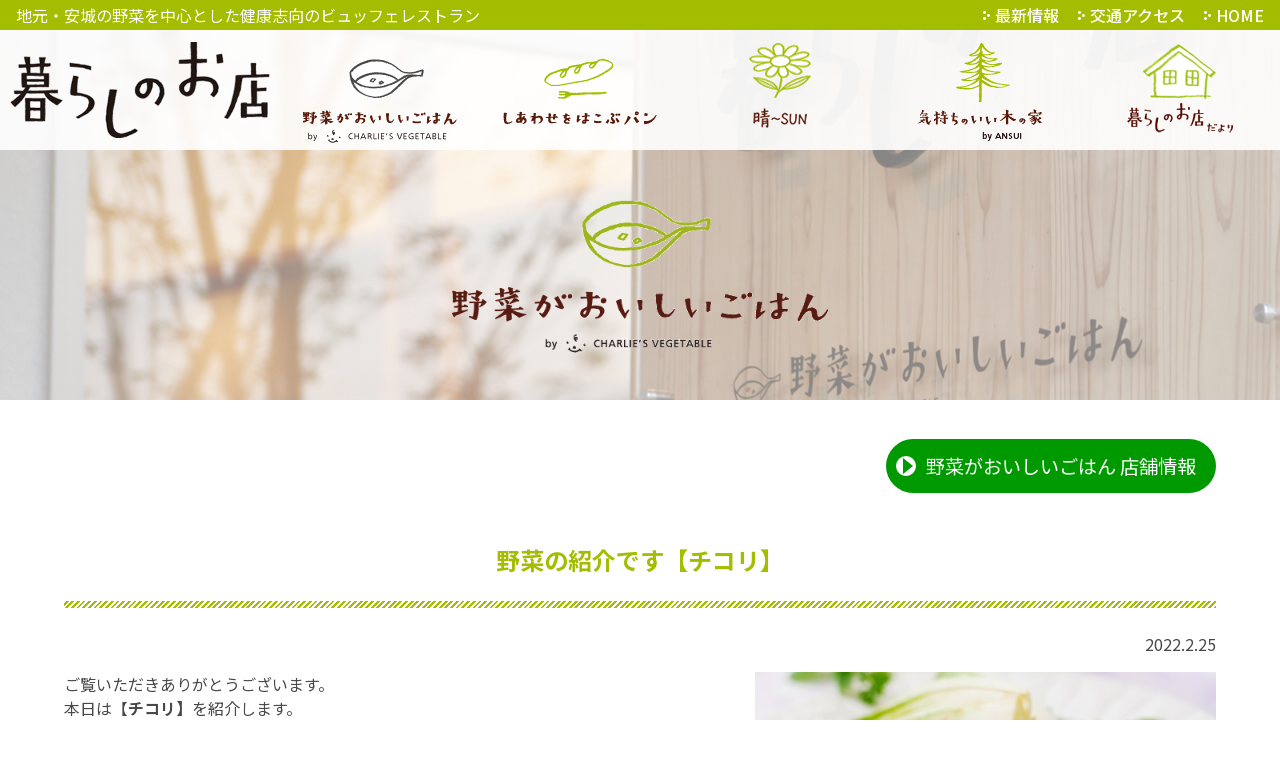

--- FILE ---
content_type: text/html; charset=UTF-8
request_url: https://kuramise.net/charlies-vegetable/897.html
body_size: 14452
content:
<!DOCTYPE html>
<html lang="ja">
<head>
<meta charset="utf-8">
<title>野菜の紹介です【チコリ】｜野菜がおいしいごはん｜愛知県安城市 暮らしのお店</title>
<meta name="description" content="地元・安城の野菜を中心とした健康志向のビュッフェレストラン" />
<meta name="author" content="暮らしのおみせ" />
<meta name="viewport" content="width=device-width,initial-scale=1.0,minimum-scale=1.0">
<meta property="og:site_name" content="" />
<meta property="og:title" content="野菜の紹介です【チコリ】｜野菜がおいしいごはん｜愛知県安城市 暮らしのお店" />
<meta property="og:type" content="website" />
<meta property="og:image" content="https://kuramise.net/images/common/facebook.jpg" />
<meta property="og:description" content="地元・安城の野菜を中心とした健康志向のビュッフェレストラン" />
<meta property="og:url" content="https://kuramise.net/charlies-vegetable/897.html" />
<!--<link rel="stylesheet" href="https://kuramise.net/wp/wp-content/themes/kuramise/style.css?0831" media="all">-->
<link rel="stylesheet" href="https://kuramise.net/wp/wp-content/themes/kuramise/style_pc.css?0831" media="all and (min-width:897px)">
<link rel="stylesheet" href="https://kuramise.net/wp/wp-content/themes/kuramise/style_sp.css?0831" media="all and (max-width:896px)">
<link rel="icon" href="https://kuramise.net/images/common/favicon.ico"  type="image/vnd.microsoft.icon">
<link rel="shortcut icon" href="https://kuramise.net/images/common/favicon.ico" type="image/vnd.microsoft.icon">
<link rel="apple-touch-icon" href="https://kuramise.net/images/common/favicon.png" sizes="152x152">
<link href="https://fonts.googleapis.com/css2?family=Merriweather&family=Noto+Sans+JP:wght@400..700&display=swap" rel="stylesheet">
<script src="https://kuramise.net/js/jquery.min.js" type="text/javascript"></script>
<script src='https://kuramise.net/js/common.js' type="text/javascript"></script>
<script src='https://kuramise.net/js/gallery.js' type="text/javascript"></script>
<script src="https://kuramise.net/js/scrollreveal.min.js" type="text/javascript"></script>
<!-- Google tag (gtag.js) -->
<script async src="https://www.googletagmanager.com/gtag/js?id=G-DN8XYLWKJS"></script>
<script>
  window.dataLayer = window.dataLayer || [];
  function gtag(){dataLayer.push(arguments);}
  gtag('js', new Date());
  gtag('config', 'G-DN8XYLWKJS');
</script>
</head>

<body id="charlies-vegetable" class="single">
<header id="header">
	<h1><a href="https://kuramise.net/"><img src="https://kuramise.net/images/common/logo.gif" alt="愛知県安城市 暮らしのお店"></a></h1>
	<h2>地元・安城の野菜を中心とした健康志向のビュッフェレストラン</h2>
	<label for="menucheck" id="menubtn">
		<span></span>
		<span></span>
		<span></span>
	</label>
	<input type="checkbox" id="menucheck" />
	<nav id="nav">
		<ul>
			<li class="charlies-vegetable"><a class="active" href="https://kuramise.net/charlies-vegetable">野菜がおいしいごはん</a></li>
			<li class="shiapain"><a href="https://kuramise.net/shiapain">しあわせをはこぶパン</a></li>
			<li class="harusun"><a href="https://kuramise.net/harusun">晴～SUN～</a></li>
			<li class="ansui"><a href="https://kuramise.net/ansui">気持ちのいい木の家</a></li>
			<li class="news"><a href="https://kuramise.net/news">くらしのお店だより</a></li>
			<li class="sp_only"><a href="https://kuramise.net/access">交通アクセス</a></li>
			<li class="sp_only"><a href="https://kuramise.net/access#parking">駐車場情報</a></li>
			<li class="sp_only"><a href="https://kuramise.net/news">最新情報</a></li>
			<li class="sp_only"><a href="https://kuramise.net/">ＨＯＭＥ</a></li>
		</ul>
	</nav>
	<div id="h_nav">
		<ul>
			<li class="home"><a href="https://kuramise.net/">HOME</a></li>
			<li><a href="https://kuramise.net/access">交通アクセス</a></li>
			<li><a href="https://kuramise.net/news">最新情報</a></li>
		</ul>
	</div>
</header>
<h3><p><span>野菜がおいしいごはん</span></p></h3>

<main id="main">

<p class="store_info btn"><a href="https://kuramise.net/charlies-vegetable">野菜がおいしいごはん 店舗情報</a></p>

<section id="p-897" class="section fade-in">
<h4>野菜の紹介です【チコリ】</h4>
<p class="date">2022.2.25</p>
<div class="thum">
<img src="https://kuramise.net/wp/wp-content/uploads/2022/02/2D029290-C362-468D-BD55-8F2118B5C237.jpeg" alt="野菜の紹介です【チコリ】" />
</div>
<p>ご覧いただきありがとうございます。</p>
<p>本日は【<strong>チコリ】</strong>を紹介します。</p>
<p>&nbsp;</p>
<p>チコリは、ラグビーボールの形をした小さな白菜のような見た目をしています。日本ではまだまだ知名度は低めですが、ヨーロッパでは古くからハーブとして馴染み深い食材です。</p>
<p>&nbsp;</p>
<p>《効能》</p>
<p>&#x1f538;便秘解消</p>
<p>&#x1f538;腸内の老廃物を排出し、デトックス効果</p>
<p>&#x1f538;脂肪や糖の吸収を抑える</p>
<p>&#x1f538;むくみ改善</p>
<p>&nbsp;</p>
<p>鮮やかで柔らかい歯ざわりのチコリは、サラダの見た目や食感を華やかにするほか、かつて薬だったという特性から肝臓や胃腸の働きを助けてくれます。<br />
これまであまり食べる機会がなかったという人も、これをきっかけに味わってみてはいかがでしょうか。</p>
<p>&nbsp;</p>
<p>大変　混み合っております。</p>
<p>ご予約は２日前までにお願いします。</p>
<p>(0566)71-1080</p>
<p>水曜定休日です。</p>
<p>ネットからのご予約も出来ます。</p>
</section>

<sectio class="section sc_top">

<h4 class="w100">その他のNews</h4>
<ul class="news">
<li class="sc_left" onclick="window.open('https://kuramise.net/charlies-vegetable/1253.html','_top');">
	<p class="thum"><img src="https://kuramise.net/wp/wp-content/uploads/2026/01/35586ABC-16C8-4910-AD58-C50CA72A83CC.jpeg" alt="野菜の紹介です【チコリ】｜野菜がおいしいごはん｜愛知県安城市 暮らしのお店&#x2744;︎新年あけましておめでとうございます&#x2744;︎" /></p>
	<p class="txt">
		<strong>&#x2744;︎新年あけましておめでとうございます&#x2744;︎</strong>
		<span class="excerpt">いつもご覧いただきありがとうございます&#x1f60a; 本年もどうぞよろしくお</span>
		<span class="date">2026.1.9</span>
	</p>
</li>
<li class="sc_right" onclick="window.open('https://kuramise.net/charlies-vegetable/1241.html','_top');">
	<p class="thum"><img src="https://kuramise.net/images/common/thum_charlies-vegetable.jpg" alt="野菜の紹介です【チコリ】｜野菜がおいしいごはん｜愛知県安城市 暮らしのお店年末年始お休みのお知らせ" /></p>
	<p class="txt">
		<strong>年末年始お休みのお知らせ</strong>
		<span class="excerpt">ご覧いただきありがとうございます♪ &nbsp; 年末年始のお休みのお知らせです</span>
		<span class="date">2025.11.25</span>
	</p>
</li>
<li class="sc_left" onclick="window.open('https://kuramise.net/charlies-vegetable/1233.html','_top');">
	<p class="thum"><img src="https://kuramise.net/wp/wp-content/uploads/2025/11/IMG_1420.jpeg" alt="野菜の紹介です【チコリ】｜野菜がおいしいごはん｜愛知県安城市 暮らしのお店Anjoレジ特キャンペーンのお知らせ" /></p>
	<p class="txt">
		<strong>Anjoレジ特キャンペーンのお知らせ</strong>
		<span class="excerpt">ご覧いただきありがとうございます♪ &nbsp; 当店は、Ａnjoレジ特加盟店と</span>
		<span class="date">2025.11.4</span>
	</p>
</li>
<li class="sc_right" onclick="window.open('https://kuramise.net/charlies-vegetable/1230.html','_top');">
	<p class="thum"><img src="https://kuramise.net/wp/wp-content/uploads/2025/10/1000045438.jpeg" alt="野菜の紹介です【チコリ】｜野菜がおいしいごはん｜愛知県安城市 暮らしのお店テラス席ご紹介" /></p>
	<p class="txt">
		<strong>テラス席ご紹介</strong>
		<span class="excerpt">ご覧いただきありがとうございます&#x1f60a; &nbsp; テラス席が気持</span>
		<span class="date">2025.10.30</span>
	</p>
</li>
<li class="sc_left" onclick="window.open('https://kuramise.net/charlies-vegetable/1229.html','_top');">
	<p class="thum"><img src="https://kuramise.net/wp/wp-content/uploads/2022/01/8EF14441-99B6-4C78-A89B-9233669644B3.jpeg" alt="野菜の紹介です【チコリ】｜野菜がおいしいごはん｜愛知県安城市 暮らしのお店&#x2744;︎メニューの紹介です&#x2744;︎" /></p>
	<p class="txt">
		<strong>&#x2744;︎メニューの紹介です&#x2744;︎</strong>
		<span class="excerpt">ご覧いただきありがとうございます&#x1f60a; &nbsp; 本日【キムチ鍋</span>
		<span class="date">2025.10.24</span>
	</p>
</li>
<li class="sc_right" onclick="window.open('https://kuramise.net/charlies-vegetable/1226.html','_top');">
	<p class="thum"><img src="https://kuramise.net/wp/wp-content/uploads/2025/10/IMG_9172.jpeg" alt="野菜の紹介です【チコリ】｜野菜がおいしいごはん｜愛知県安城市 暮らしのお店ハンバーガー、ステーキ特別価格にて提供中です" /></p>
	<p class="txt">
		<strong>ハンバーガー、ステーキ特別価格にて提供中です</strong>
		<span class="excerpt">いつもご覧いただきありがとうございます&#x1f60a; &nbsp; ただいま</span>
		<span class="date">2025.10.10</span>
	</p>
</li>
<li class="sc_left" onclick="window.open('https://kuramise.net/charlies-vegetable/1223.html','_top');">
	<p class="thum"><img src="https://kuramise.net/wp/wp-content/uploads/2025/10/0BEFA4C6-661A-4D99-A9E7-43DD495E0B00.jpeg" alt="野菜の紹介です【チコリ】｜野菜がおいしいごはん｜愛知県安城市 暮らしのお店【駐車場について】当店をご利用されるお客様へ" /></p>
	<p class="txt">
		<strong>【駐車場について】当店をご利用されるお客様へ</strong>
		<span class="excerpt">当店をご利用いただき誠にありがとうございます。 お車でお越しになるお客さまですが</span>
		<span class="date">2025.10.5</span>
	</p>
</li>
<li class="sc_right" onclick="window.open('https://kuramise.net/charlies-vegetable/1212.html','_top');">
	<p class="thum"><img src="https://kuramise.net/images/common/thum_charlies-vegetable.jpg" alt="野菜の紹介です【チコリ】｜野菜がおいしいごはん｜愛知県安城市 暮らしのお店ハンバーガー、ステーキ無料クーポン配布のお知らせ" /></p>
	<p class="txt">
		<strong>ハンバーガー、ステーキ無料クーポン配布のお知らせ</strong>
		<span class="excerpt">いつもご覧いただきありがとうございます&#x1f60a; 野菜がおいしいごはんに</span>
		<span class="date">2025.9.25</span>
	</p>
</li>
<li class="sc_left" onclick="window.open('https://kuramise.net/charlies-vegetable/1211.html','_top');">
	<p class="thum"><img src="https://kuramise.net/images/common/thum_charlies-vegetable.jpg" alt="野菜の紹介です【チコリ】｜野菜がおいしいごはん｜愛知県安城市 暮らしのお店台風に伴う休業に関するお知らせ" /></p>
	<p class="txt">
		<strong>台風に伴う休業に関するお知らせ</strong>
		<span class="excerpt">いつも野菜がおいしいごはんをご利用いただきありがとうございます。 &nbsp; </span>
		<span class="date">2025.9.4</span>
	</p>
</li>
<li class="sc_right" onclick="window.open('https://kuramise.net/charlies-vegetable/1183.html','_top');">
	<p class="thum"><img src="https://kuramise.net/wp/wp-content/uploads/2025/08/IMG_8582.jpeg" alt="野菜の紹介です【チコリ】｜野菜がおいしいごはん｜愛知県安城市 暮らしのお店新メニュー『ハンバーガー』のお知らせです" /></p>
	<p class="txt">
		<strong>新メニュー『ハンバーガー』のお知らせです</strong>
		<span class="excerpt">ランチにハンバーガーが登場しました！ ランチ限定！数量限定！ 『オリジナル野菜バ</span>
		<span class="date">2025.8.22</span>
	</p>
</li>
</ul>
</section>

</main>

<script>
	window.sr = ScrollReveal({ reset: false ,mobile: true});
	sr.reveal( '.sc_left', { origin: 'left', distance: '1000px', duration: 1000, delay: 100, opacity: 0 } );
	sr.reveal( '.sc_right', { origin: 'right', distance: '1000px', duration: 1000, delay: 100, opacity: 0 } );
	sr.reveal( '.sc_top', { origin: 'top', distance: '100px', duration: 1000, delay: 100, opacity: 0 } );
	sr.reveal( '.sc_bottom', { origin: 'bottom', distance: '100px', duration: 1000, delay: 100, opacity: 0 } );
</script>

<footer id="footer">
	<div id="address">
		<p><img src="https://kuramise.net/images/common/footer_logo.gif" alt="暮らしのお店"></p>
		<p>〒446-0044<br />愛知県安城市百石町1丁目6-3</p>
		<p>produced by <a href="http://www.ansui.com/" target="_blank">株式会社安水建設</a></p>
	</div>
	<div>
		<p><strong>野菜がおいしいごはん</strong><a class="tel" href="tel:0566-71-1080">0566-71-1080</a></p>
		<p><strong>しあわせをはこぶパン</strong><a class="tel" href="tel:0566-71-5101">0566-71-5101</a></p>
		<p><strong>晴～SUN～</strong><a class="tel" href="tel:0566-50-2157">0566-50-2157</a></p>
		<p><strong>気持ちのいい木の家</strong><a class="tel" href="tel:0566-77-4433">0566-77-4433</a></p>
	</div>
	<ul>
		<li><a href="https://kuramise.net/charlies-vegetable">野菜がおいしいごはん</a></li>
		<li><a href="https://kuramise.net/shiapain">しあわせをはこぶパン</a></li>
		<li><a href="https://kuramise.net/harusun">晴～SUN～</a></li>
		<li><a href="https://kuramise.net/ansui">気持ちのいい木の家</a></li>
		<li><a href="https://kuramise.net/access">交通アクセス</a></li>
		<li><a href="https://kuramise.net/access#p-121">駐車場のご案内</a></li>
		<li><a href="https://kuramise.net/news">最新情報</a></li>
		<li><a href="https://kuramise.net/">ＨＯＭＥ</a></li>
	</ul>
</footer>
<div id="copy">&copy; KURASHINO OMISE All rights reserved.</div>
<p id="pagetop"><a href="#top">ページトップに戻る</a></p>
</body>
</html>


--- FILE ---
content_type: text/css
request_url: https://kuramise.net/wp/wp-content/themes/kuramise/style_pc.css?0831
body_size: 19786
content:
/* ****************************************************************************
 *
 * 1. Common
 *
 * ***************************************************************************/
/* ======================================================
 * 1-1. Reset
 * =================================================== */
html,body,div,span,object,iframe,h1,h2,h3,h4,h5,h6,p,blockquote,pre,
a,address,del,em,font,img,small,strike,strong,sub,sup,b,u,i,center,
dl,dt,dd,ol,ul,li,form,label,legend,table,caption,tbody,tfoot,thead,tr,th,td{
	padding: 0;
	margin: 0;
	border: 0;
	outline: 0;
	font-size: 100%;
}
body,table,input,textarea,select,option{
	font-size: 100%;
	-webkit-text-size-adjust: 100%;
}
ol,ul,dl{
	list-style: none;
	font-weight: bold !important;
}
h1,h2,h3,h4,h5,h6 {
	font-size: 100%;
}
blockquote,q{
	quotes: none;
}
ins{
	text-decoration: none;
}
del{
	text-decoration: line-through;
}
img{
	max-width: 100%;
	height: auto;
	vertical-align: text-bottom;
}
*{
	font-size: 100%;
	font-weight: normal;
	font-style: normal;
	text-align: left;
	-webkit-box-sizing: border-box;
	-moz-box-sizing: border-box;
	-o-box-sizing: border-box;
	-ms-box-sizing: border-box;
	box-sizing: border-box;
}
h1,h2,h3,h4,h5,h6,strong {
	font-weight: bold;
}
/*
body{
	font-size: 16px;
	*font-size: small;
	*font: x-small;
	line-height: 160%;
	font-family: "游ゴシック体", YuGothic, "游ゴシック", "Yu Gothic", "メイリオ", sans-serif;
	font-weight: 500;
}*/


/* ======================================================
 * 1-2. Style
 * =================================================== */
body{
	width: 100%;
	margin: 0;
	padding: 0;
	color: #484848;
	font: 400 16px/150% "Noto Sans JP", "游ゴシック体", "Yu Gothic", "YuGothic", "メイリオ","Meiryo",verdana,"ヒラギノ角ゴ Pro W3","Hiragino Kaku Gothic Pro",Osaka,"ＭＳ Ｐゴシック","MS PGothic",Sans-Serif;
	text-align: left;
}

a:hover img{
	opacity: 0.7;
	-moz-opacity: 0.7;
	filter:progid:DXImageTransform.Microsoft.Alpha(opacity=70);
	-webkit-transition: opacity .3s linear;
	-moz-transition: opacity .3s linear;
	-o-transition: opacity .3s linear;
	transition: opacity .3s linear;
}

.aligncenter{
	display: block;
	clear: both;
	margin: 0.25em auto 1.5em;
}
.alignleft{
	float: left;
	clear: both;
	margin: 0.25em 1.5em 0.25em 0;
}
.alignright{
	float: right;
	clear: both;
	margin: 0.25em 0 0.25em 1.5em;
}
.alignnone{
	float: none;
	clear: both;
	margin: 0;
}
strong{
	font-weight: bold;
}
.large{
	font-size: 120%;
	line-height: 150%;
}
.red{
	color: red;
}

a:link  { color: #009900; text-decoration: none; }
a:visited { color: #009900; text-decoration: none; }
a:hover   { color: #a4bD00; text-decoration: underline;}
a:active  { color: #a4bD00; text-decoration: underline;}


/* ======================================================
 * 1-3. Header
 * =================================================== */
#header{
	display: inline-flex;
	flex: auto;
	flex-wrap: nowrap;
	justify-content: space-between;
	align-items: center;
	position: absolute;
	width: 100%;
	height: 150px;
	padding-top: 30px;
	background-color: rgba(255,255,255,0.9);
	z-index: 10;
}
h1 img{
	max-height: 120px;
}
#header h2{
	position: absolute;
	top: 0;
	left: 0;
	width: 100%;
	padding-left: 1em;
	color: #fff;
	background: #a4bD00;
	font-weight: normal !important;
	line-height: 30px;
	z-index: 2;
}

/* Header Nav */
#h_nav{
	position: absolute;
	top: 0;
	right: 0;
	width: 100%;
	height: 30px;
	line-height: 30px;
	z-index: 3;
}
#h_nav ul{
	display: flex;
	flex: auto;
	flex-wrap: nowrap;
	flex-direction: row-reverse;
	padding-right: 1em;
}
#h_nav li a{
	display: block;
	padding-left: 15px;
	margin-left: 1em;
	background: url(../../../../images/common/yazi_white.png) no-repeat center left;
	color: #fff;
	font-weight: 500;
}


/* ======================================================
 * 1-4. Nav
 * =================================================== */
#nav ul{
	display: flex;
	flex: auto;
	flex-wrap: nowrap;
	align-items: center;
	margin-top: 5px;
}
#nav li{
	width: 200px;
/*  border-left: dotted 2px #a4bD00; */
	text-align: center;
}
#nav li a{
	display: block;
	width: 160px;
	height: 110px;
	margin: 0 auto;
	background: url(../../../../images/common/nav.png?0822) no-repeat;
	background-size: 960px 220px;
	text-indent: -9999em;
	transition: 0.3s ease-in-out;
}
#nav li.charlies-vegetable a{
	background-position: 0 0;
}
#nav li.charlies-vegetable a.active,
#nav li.charlies-vegetable a:hover{
	background-position: 0 -110px;
}
#nav li.shiapain a{
	background-position: -160px 0;
}
#nav li.shiapain a.active,
#nav li.shiapain a:hover{
	background-position: -160px -110px;
}
#nav li.monogatari a{
	background-position: -320px 0;
}
#nav li.monogatari a.active,
#nav li.monogatari a:hover{
	background-position: -320px -110px;
}
#nav li.ansui a{
	background-position: -480px 0;
}
#nav li.ansui a.active,
#nav li.ansui a:hover{
	background-position: -480px -110px;
}
#nav li.news a{
	background-position: -640px 0;
}
#nav li.news a.active,
#nav li.news a:hover{
	background-position: -640px -110px;
}
#nav li.harusun a{
	background-position: -800px 0;
}
#nav li.harusun a.active,
#nav li.harusun a:hover{
	background-position: -800px -110px;
}

.sp_only,
label#menubtn,
input#menucheck{
	display: none !important;
}


/* ======================================================
 * 1-5. Footer
 * =================================================== */
#footer{
	display: flex;
	flex: auto;
	flex-wrap: nowrap;
	justify-content: space-between;
	align-items: flex-end;
	padding: 2em;
	margin-top: 3em;
	border-top: solid 1px #009900;
}
#footer div p{
	padding: 3px 0;
}
#footer div p strong{
	display: inline-block;
	width: 11em;
	font-size: 90%;
}
#footer ul{
	display: flex;
	flex-wrap: wrap;
	width: 40%;
}
#footer ul li{
	width: 50%;
	padding: 3px 0;
}

#copy{
	width: 100%;
	padding: 0.5em 0;
	background: #009900;
	color: #fff;
	font-size: 90%;
	text-align: center;
}


/*----------------------
  ページトップ
------------------------*/
#pagetop{
	display: none;
	position: fixed;
	bottom: 5px;
	right: 10px;
	width: 50px;
	height: 50px;
	background: url(../../../../images/common/pagetop.png) no-repeat;
	background-size: 50px 50px;
	text-indent: -9999em;
}
#pagetop:hover{
	cursor: pointer;
	opacity: 0.8;
	-moz-opacity: 0.8;
	filter:progid:DXImageTransform.Microsoft.Alpha(opacity=80);
	-webkit-transition: opacity .3s linear;
	-moz-transition: opacity .3s linear;
	-o-transition: opacity .3s linear;
	transition: opacity .3s linear;
}


/* ======================================================
 * 2. Toppage
 * =================================================== */
/*----------------------
  トップ動画
------------------------*/
.swiper-container{
	width: 100%;
	overflow: hidden;
	z-index: -1;
}
.swiper-slide{
	width: 100%;
}
.swiper-slide img{
	width: 100%;
	object-fit: cover;
}


/*----------------------
  Top Greeting ＆ News
------------------------*/
p.lnk{
	width: 100%;
	padding-top: 2em;
	text-align: center;
}
p.lnk a{
	display: inline-block;
	min-width: 40%;
	padding: .7em 1em;
	background: #009900;
	color: #fff;
	font-weight: bold;
	text-align: center;
	background-size: 200% 100%;
	background-image: -webkit-linear-gradient(left, transparent 50%, rgba(164, 189, 0, 1) 50%);	
	background-image: linear-gradient(to right, transparent 50%, rgba(164, 189, 0, 1) 50%);
	-webkit-transition: background-position .3s cubic-bezier(0.19, 1, 0.22, 1) .1s, color .5s ease 0s, background-color .5s ease;
	transition: background-position .3s cubic-bezier(0.19, 1, 0.22, 1) .1s, color .5s ease 0s, background-color .5s ease;
	border-radius: 3px;
	-webkit-border-radius: 3px;
	-moz-border-radius: 3px;
}
p.lnk a:hover{
	background-color: #a4bD00;
	background-position: -100% 100%;
	text-decoration: none;
}

/* News */
#top section.news{
	width: 100%;
	margin: 30px 0 80px 0;
}
#top section.news ul{
	display: flex;
	flex-wrap: wrap;
	width: 100%;
}
#top section.news ul li{
	display: flex;
	flex-wrap: nowrap;
	width: 50%;
	padding: 1em;
	border-bottom: solid 1px #d5c8a8;
}
#top section.news ul li:hover{
	cursor: pointer;
}
#top section.news p.thum{
	width: 100px;
	height: 100px;
	border: solid 3px #fff;
	overflow: hidden;
}
#top section.news p.thum img{
	width: 100%;
	height: 100%;
	min-height: 100%;
}
#top section.news p.txt{
	width: calc( 100% - 100px );
	padding-left: 2em;
}
#top section.news strong{
	display: block;
	margin-bottom: 2em;
}
#top section.news span.date{
	display: block;
	margin-bottom: 0.5em;
}
#top section.news span.shop{
	padding: 1px 3px;
	border: solid 1px #009900;
	background: #ffff2;
	color: #009900;
	font-size: 90%;
	border-radius: 3px;
	-webkit-border-radius: 3px;
	-moz-border-radius: 3px;
}
#top section.news li:hover{
	cursor: pointer;
	background: #ffffea;
	opacity: 0.8;
	-webkit-transition: all .5s ease;
	transition: all .5s ease;
}
#top section.news li:hover strong{
	color: #009900;
}
#top section.news li:hover p.thum{
	border: solid 3px #009900;
	-webkit-transition: all .5s ease;
	transition: all .5s ease;
}

/* About */
body#top h3{
	width: 100%;
}
#top section.about{
/* 	display: flex;
	flex: auto;
	flex-wrap: wrap; */
	width: 100%;
	margin: 80px 0;
}
/*
#top section.about > div{
	display: flex;
	flex: auto;
	flex-wrap: wrap;
	width: 100%;
	padding: 2em 1em;
}
#top section.about > div >div{
	width: 50%;
} */
#top section.about > div{
	clear: both;
	width: 100%;
}
#top section.about div.thum{
	width: 25%;
}
#top section.about div.sc_right{
	display: inline-block;
	float: right;
	padding-left: 2em;
}
#top section.about div.sc_left{
	display: inline-block;
	float: left;
	padding-right: 2em;
}
#top section.about div.txt{
	display: inline-block;
	float: left;
	width: 75%;
	padding: 3em 1em;
/*	background-color: rgba(255,255,255,0.7); */
	font-size: 110%;
}
#top section.about div.txt strong{
	padding: 0 0.5em;
	color: #a4bD00;
}
#top section.about div.thum img{
	border-radius: 50%;
	-webkit-border-radius: 50%;
	-moz-border-radius: 50%;
/* 
	-webkit-transform: scale(1);
	transform: scale(1);
	-webkit-transition: .3s ease-in-out;
	transition: .3s ease-in-out; */
}
/* #top section.about div.thum:hover img{
	-webkit-transform: scale(1.3);
	transform: scale(1.3);
} */


/*----------------------
  SNS
------------------------*/
ul.sns{
	display: flex;
	flex: auto;
	flex-wrap: wrap;
/*	justify-content: center; */
	padding: 1em 0;
}
ul.sns li a{
	display: block;
	width: 60px;
	height: 60px;
	margin: 0 .5em;
	background: url(../../../../images/common/btn_sns.png) no-repeat;
	background-size: 240px 60px;
	text-indent: -9999em;
	opacity: 1.0;
}
ul.sns li a:hover{
	opacity: 0.8;
}
ul.sns li.sns_fb a{
	background-position: 0 0;
}
ul.sns li.sns_tw a{
	background-position: -60px 0;
}
ul.sns li.sns_insta a{
	background-position: -120px 0;
}
ul.sns li.sns_line a{
	background-position: -180px 0;
}


/*----------------------
  ttl
------------------------*/
body:not(#top) h3{
	position: relative;
	width: 100%;
	height: 400px;
}
#charlies-vegetable h3{
	background: url(../../../../images/common/bg_charlies-vegetable.jpg) no-repeat;
}
#shiapain h3{
	background: url(../../../../images/common/bg_shiapain.jpg) no-repeat;
}
#monogatari h3{
	background: url(../../../../images/common/bg_monogatari.jpg) no-repeat;
}
#ansui h3{
	background: url(../../../../images/common/bg_ansui.jpg) no-repeat;
}
#harusun h3{
	background: url(../../../../images/common/bg_harusun.jpg) no-repeat;
}
#notfound h3,
#news h3,
#campaign h3,
#access h3{
	background: url(../../../../images/common/bg_news.jpg) no-repeat;
}
h3 p{
	width: 100%;
	height: 400px;
	background-color: rgba(255,255,255,0.5);
	z-index: 0;
}
h3 span{
	position: absolute;
	top: 180px;
	left: 50%;
	display: block;
	width: 400px;
	height: 160px;
	margin: 1em 0 1em -200px;
	text-indent: -9999em;
	z-index: 1;
}
#charlies-vegetable h3 span{
	background: url(../../../../images/common/ttl_charlies-vegetable.png) no-repeat;
	background-size: cover;
}
#shiapain h3 span{
	background: url(../../../../images/common/ttl_shiapain.png) no-repeat;
	background-size: cover;
}
#monogatari h3 span{
	background: url(../../../../images/common/ttl_monogatari.png) no-repeat;
	background-size: cover;
}
#ansui h3 span{
	background: url(../../../../images/common/ttl_ansui.png) no-repeat;
	background-size: cover;
}
#harusun h3 span{
	background: url(../../../../images/common/ttl_harusun.png) no-repeat;
	background-size: cover;
}
#notfound h3 span,
#news h3 span,
#campaign h3 span{
	background: url(../../../../images/common/ttl_news.png) no-repeat;
	background-size: cover;
}
#access h3 span{
	background: url(../../../../images/common/ttl_access.png) no-repeat;
	background-size: cover;
}


/* ======================================================
 * 3. Contents
 * =================================================== */
/*----------------------
  ShopTop
------------------------*/
ul.news{
	display: flex;
	flex: auto;
	flex-wrap: wrap;
}
ul.news li{
	display: flex;
	flex: auto;
	flex-wrap: wrap;
	width: 50%;
	padding: 2em 1em;
}
ul.news li p.thum{
	width: 200px;
	height: 200px;
	border: solid 3px #fff;
	border-radius: 50%;
	-webkit-border-radius: 50%;
	-moz-border-radius: 50%;
	overflow: hidden;
}
ul.news li img{
	width: 100%;
	height: 100%;
	min-height: 100%;
}
ul.news li p.txt{
	width: calc( 100% - 200px );
	padding-left: 2em;
}
ul.news li strong{
	display: block;
	margin-bottom: 2em;
	color: #a4bD00;
}
ul.news li span.excerpt:after{
	content: '　...more'
}
ul.news li span.date{
	display: block;
	margin-top: 1em;
}
ul.news li:hover{
	cursor: pointer;
	opacity: 0.8;
	-webkit-transition: all .5s ease;
	transition: all .5s ease;
}
ul.news li:hover strong{
	color: #009900;
}
ul.news li:hover p.thum{
	border: solid 3px #009900;
}


/*----------------------
  Common
------------------------*/
#main{
	display: flex;
	flex: auto;
	flex-wrap: wrap;
	width: 90%;
	max-width: 1200px;
	margin: 0 auto;
	overflow: hidden;
}

.fade-in {
	transition: opacity 1.0s;
	-moz-transition: opacity 1.0s;
	-webkit-transition: opacity 1.0s;
	-o-transition: opacity 1.0s;
}

.section{
	position: relative;
	width: 100%;
	margin-bottom: 50px;
	background: #fff;
	line-height: 150%;
}
h4,
body#top h3{
	position: relative;
	padding: 1em 0;
	margin-bottom: 1em;
	color: #a4bD00;
	font-size: 150%;
	line-height: 200%;
	text-align: center;
}
h4 span{
	font-weight: bold !important;
}
h4:not(.ttl):after,
body#top h3:after{
	content: "";
	position: absolute;
	left: 0;
	bottom: 0;
	width: 100%;
	height: 7px;
	background: -webkit-repeating-linear-gradient(-45deg, #a4bD00, #a4bD00 2px, #fff 2px, #fff 4px);
	background: repeating-linear-gradient(-45deg, #a4bD00, #a4bD00 2px, #fff 2px, #fff 4px);
}
.section h5{
	display: inline-block;
	padding-bottom: 5px;
	margin: 10px 0;
	border-bottom: solid 1px #ccc;
	color: #a4bD00;
	font-size: 110%;
	line-height: 130%;
}

/* Gallery */
.section div.gallery{
	display: inline-block;
	float: right;
	width: 49%;
	margin-left: 1%;
}
.section div.gallery p.main_pic{
	width: 100%;
	height: auto;
}
.section div.gallery ul{
	display: flex;
	flex: auto;
	flex-wrap: wrap;
	justify-content: center;
	width: 100%;
}
.section div.gallery li{
	width: 25%;
}
.section div.gallery li img{
	width: 150px;
	height: 150px;
	object-fit: cover;
}

/* Thumbnail */
.section div.thum{
	display: inline-block;
	float: right;
	width: 40%;
	margin-left: 2em;
}
.section div.thum img{
	width: 100%;
	height: auto;
	margin-bottom: 1em;
}
.section div.thum_left{
	float: left !important;
	margin-left: 0px !important;
	margin-right: 2em;
}
.section p.date{
	margin-bottom: 1em;
	text-align: right;
}

/* Table */
table{
	min-width: 48%;
	margin: 1em 0 2em 0;
	border: solid 1px #e5e5e5;
	border-collapse: collapse;
}
.center table{
	margin: 0 auto;
}
table th,
table td{
	padding: 0.5em 1em;
	border-bottom: solid 1px #e5e5e5;
}
table th{
	border-bottom: solid 1px #fff;
	background: #dbed9e;
}
table.w100 th{
	white-space: nowrap;
}

/* 分割 */
.w100{
	width: 100%;
}
.w50{
	width: 50%;
}
body:not(.single) .col2{
	width: 50%;
	padding: 0 1em;
	margin-bottom: 3em;
}

/* その他 */
.waku{
	padding: 1em;
	margin: 1em 0;
	border: solid 1px #a4bD00;
	border-radius: 5px;
	-webkit-border-radius: 5px;
	-moz-border-radius: 5px;
	overflow: auto;
}

.clear{
	clear: both;
}

ul.list{
	margin: 0 0 1em 0;
}
ul.list li{
	padding: .2em 0;
	margin-left: 1.5em;
	list-style-type: disc;
}

/* 矢印マーク付きリンク */
a.yazi{
	display: block;
	padding: 5px 0 5px 15px;
	background: url(../../../../images/common/yazi_lnk.png) no-repeat center left;
}
a.yazi2{
	padding: 5px 0 5px 15px;
	margin: 0 3px;
	background: url(../../../../images/common/yazi_lnk.png) no-repeat center left;
}
a.lnk{
	padding: 5px 0 5px 20px;
	background: url(../../../../images/common/ico_lnk.png) no-repeat center left;
}
a.pdf{
	padding: 5px 0 5px 20px;
	background: url(../../../../images/common/ico_pdf.gif) no-repeat center left;
}
a.mail{
	padding: 5px 0 5px 20px;
	background: url(../../../../images/common/ico_mail.gif) no-repeat center left;
}
a.tel{
	padding: 5px 0 5px 24px;
	margin: .2em 0;
	background: url(../../../../images/common/ico_tel.png) no-repeat center left;
	background-size: 20px 16px;
	font: 20px/100% 'Merriweather', serif;
}

p.store_info{
	width: 100%;
	margin-top: 20px;
	text-align: right;
}
p.btn{
	width: 100%;
}
p.btn a{
	position: relative;
	display: inline-block;
	min-width: 20%;
	padding: 15px 20px 15px 40px;
	margin: 1em auto;
	background: #009900;
	background-size: 200% 100%;
	background-image: -webkit-linear-gradient(left, transparent 50%, rgba(164, 189, 0, 1) 50%);
	background-image: linear-gradient(to right, transparent 50%, rgba(164, 189, 0, 1) 50%);
	-webkit-transition: background-position .3s cubic-bezier(0.19, 1, 0.22, 1) .1s, color .5s ease 0s, background-color .5s ease;
	transition: background-position .3s cubic-bezier(0.19, 1, 0.22, 1) .1s, color .5s ease 0s, background-color .5s ease;
	color: #fff;
	font-size: 120%;
	text-align: center;
	border-radius: 30px;
	-webkit-border-radius: 30px;
	-moz-border-radius: 30px;
}
p.btn a:hover{
	background-color: #009900;
	background-position: -100% 100%;
	text-decoration: none;
}
p.btn a:before{
	content: '';
	position: absolute;
	top: 50%;
	left: 10px;
	width: 20px;
	height: 20px;
	margin-top: -10px;
	border-radius: 50%;
	background: #fff;
}
p.btn a:after{
	content: '';
	position: absolute;
	top: 50%;
	left: 17px;
	width: 0;
	height: 0;
	margin-top: -8px;
	border: solid 8px transparent;
	border-left: solid 10px #009900;
}
p.btn a:hover:after{
	border-left: solid 10px #a4bD00;
}

/*----------------------
  News
------------------------*/
#change_nav_container{
	display: flex;
	flex: auto;
	flex-wrap: nowrap;
	width: 100%;
	margin-bottom: 2em;
}
#change_nav_container li{
	display: block;
	padding: 1em;
	border-bottom: dotted 3px #fff;
}
ul#change_nav_container li:hover,
ul#change_nav_container .active{
	cursor: pointer;
	border-bottom: dotted 3px #009900;
	-webkit-transition: all .5s ease;
	transition: all .5s ease;
}


/* ======================================================
 * 4. Responsive
 * =================================================== */
@media screen and (max-width: 1200px){
	#nav li{
		width: 160px;
	}
	#h_nav a{
		font-size: 90%;
	}
	#nav li.home{
		display: none;
	}
}
@media screen and (max-width: 1000px){
	#header h2{
		display: none;
	}
	#h_nav{
		width: 100%;
		background: #a4bD00;
		background: linear-gradient(#a4bD00,#Bed900);
		background : -webkit-linear-gradient(top,#a4bD00,#Bed900);
	}
	#main{
		width: 98%;
		max-width: 98%;
	}
}
@media screen and (max-width: 800px){
	ul.news li p.thum{
		width: 120px;
		height: 120px;
	}
	ul.news li p.txt{
		width: calc( 100% - 120px );
		padding-left: 1em;
	}
	#footer{
		padding: 2em 1em;
	}
	#footer div{
		width: 50%;
	}
	#footer ul{
		width: 50%;
	}

}


--- FILE ---
content_type: text/css
request_url: https://kuramise.net/wp/wp-content/themes/kuramise/style_sp.css?0831
body_size: 19580
content:
/* ****************************************************************************
 *
 * 1. Common
 *
 * ***************************************************************************/
/* ======================================================
 * 1-1. Reset
 * =================================================== */
html,body,div,span,object,iframe,h1,h2,h3,h4,h5,h6,p,blockquote,pre,
a,address,del,em,font,img,small,strike,strong,sub,sup,b,u,i,center,
dl,dt,dd,ol,ul,li,form,label,legend,table,caption,tbody,tfoot,thead,tr,th,td{
	padding: 0;
	margin: 0;
	border: 0;
	outline: 0;
	font-size: 100%;
}
body,table,input,textarea,select,option{
	font-size: 100%;
	-webkit-text-size-adjust: 100%;
}
ol,ul,dl{
	list-style: none;
	font-weight: bold !important;
}
h1,h2,h3,h4,h5,h6 {
	font-size: 100%;
}
blockquote,q{
	quotes: none;
}
ins{
	text-decoration: none;
}
del{
	text-decoration: line-through;
}
img{
	max-width: 100%;
	height: auto;
	vertical-align: text-bottom;
}
*{
	font-size: 100%;
	font-weight: normal;
	font-style: normal;
	text-align: left;
	-webkit-box-sizing: border-box;
	-moz-box-sizing: border-box;
	-o-box-sizing: border-box;
	-ms-box-sizing: border-box;
	box-sizing: border-box;
}
h1,h2,h3,h4,h5,h6,strong {
	font-weight: bold;
}


/* ======================================================
 * 1-2. Style
 * =================================================== */
body{
	width: 100%;
	min-width: 100%;
	margin: 0;
	padding: 0;
	color: #000;
	font: 400 16px/150% "Noto Sans JP", "游ゴシック体", "Yu Gothic", "YuGothic", "メイリオ","Meiryo",verdana,"ヒラギノ角ゴ Pro W3","Hiragino Kaku Gothic Pro",Osaka,"ＭＳ Ｐゴシック","MS PGothic",Sans-Serif;
	text-align: left;
}

.aligncenter{
	display: block;
	clear: both;
	margin: 0.25em auto 1em;
}
.alignleft{
	float: left;
	clear: both;
	margin: 0.25em 1em 0.25em 0;
}
.alignright{
	float: right;
	clear: both;
	margin: 0.25em 0 0.25em 1em;
}
img.alignleft,
img.alignright{
	width: 50%;
}
strong{
	font-weight: bold;
}
.large{
	font-size: 120%;
	line-height: 150%;
}
.red{
	color: red;
}

a:link  { color: #009900; text-decoration: none; }
a:visited { color: #009900; text-decoration: none; }
a:hover   { color: #a4bD00; text-decoration: underline;}
a:active  { color: #a4bD00; text-decoration: underline;}


/* ======================================================
 * 1-3. Header
 * =================================================== */
#header{
	position: fixed;
	top: 0;
	width: 100%;
	min-width: 100%;
	height: 60px;
	background-color: rgba(255,255,255,0.9);
	z-index: 100;
}
#header h1 a{
	display: block;
	width: 117px;
	height: 50px;
	margin: 0 auto;
}


/* ======================================================
 * 1-4. Nav
 * =================================================== */
/*----------------------
	スマホ用ナビ
------------------------*/
#menubtn{
	position: absolute;
	top: 3px;
	right: 0;
	width: 30px;
	height: 30px;
	margin: 10px;
	background: none;
	border: none;
	overflow: hidden;
	appearance: none;
	cursor: pointer;
	z-index: 3;
}
#menubtn span{
	display: inline-block;
	position: absolute;
	right: 0;
	width: 30px;
	height: 2px;
	background-color: #009900;
	border-radius: 2px;
	transition: all .4s;
}
#menubtn span:nth-of-type(1){
	top: 0;
}
#menubtn span:nth-of-type(2){
	top: 12px;
}
#menubtn span:nth-of-type(3){
	top: 24px;
}
#menubtn.active span:nth-of-type(1){
	-webkit-transform: translateY(12px) rotate(-45deg);
	transform: translateY(12px) rotate(-45deg);
}
#menubtn.active span:nth-of-type(2){
	opacity: 0;
}
#menubtn.active span:nth-of-type(3){
	-webkit-transform: translateY(-12px) rotate(-45deg);
	transform: translateY(-12px) rotate(45deg);
}
#menubtn.active span,
#menubtn.black span{
	background-color: #009900;
}
input#menucheck{
	display: none;
}

#nav{
	display: flex;
	flex-wrap: wrap;
	align-content: flex-start;
	position: absolute;
	top: 60px;
	right: 0;
	width: 100%;
	height: 0;
/*	background-color: rgba(164,189,0,0.9); */
	background-color: rgba(255,255,255,0.9);
	overflow: hidden;
	opacity: 0;
	visibility: hidden;
	transition: .8s;
	z-index: 2;
}
input#menucheck:checked + #nav{
	height: 100vh;
	opacity: 1;
	visibility: visible;
}
#nav ul{
	display: flex;
	flex: auto;
	flex-wrap: wrap;
	justify-content: center;
	align-items: flex-start;
	padding-top: 2em;
}
#nav ul li{
	width: 33%;
	padding-bottom: 1em;
	text-align: center;
}
#nav li:not(.sp_only) a{
	display: inline-block;
	width: 120px;
	height: 83px;
	margin: 0 auto;
	background: url(../../../../images/common/nav.png?0822) no-repeat;
	background-size: 724px 166px;
	text-indent: -9999em;
	transition: .3s;
}
#nav li.charlies-vegetable a{
	background-position: 0 0;
}
#nav li.charlies-vegetable a.active{
	background-position: 0 -83px;
}
#nav li.shiapain a{
	background-position: -120px 0;
}
#nav li.shiapain a.active{
	background-position: -120px -83px;
}
#nav li.monogatari a{
	background-position: -240px 0;
}
#nav li.monogatari a.active{
	background-position: -240px -83px;
}
#nav li.ansui a{
	background-position: -360px 0;
}
#nav li.ansui a.active{
	background-position: -360px -83px;
}
#nav li.news a{
	background-position: -480px 0;
}
#nav li.news a.active{
	background-position: -480px -83px;
}
#nav li.harusun a{
	background-position: -600px 0;
}
#nav li.harusun a.active{
	background-position: -600px -83px;
}
/*
#nav ul li{
	width: 100%;
	border-bottom: dotted 1px #a4bD00;
}*/
#nav ul li.sp_only{
	width: 50%;
	padding: .5em 1em;
}
#nav ul li.sp_only a{
	display: block;
	padding: .5em;
	border: solid 1px #009900;
	background: #fff;
	font-size: 90%;
	font-weight: 500;
	text-align: center;
	text-decoration: none;
}
#nav ul li.sp_only a:hover{
	background: #009900;
	color: #fff;
	transition: .5s;
}

.pc_only,
#header h2,
#h_nav,
#footer ul{
	display: none;
}


/* ======================================================
 * 1-5. Footer
 * =================================================== */
#footer{
	padding: 1em;
	margin-top: 3em;
}
#footer,
#footer p{
	text-align: center;
}
#footer div p strong{
	display: block;
	padding-top: .5em;
	margin: .5em auto 0 auto;
	border-top: dotted 1px #ccc;
	font-weight: normal;
	text-align: center;
	width: 90%;
}
#copy{
	width: 100%;
	padding: 0.5em 0;
	background: #009900;
	color: #fff;
	font-size: 90%;
	text-align: center;
}

/*----------------------
  ページトップ
------------------------*/
#pagetop{
	display: none;
	position: fixed;
	bottom: .5em;
	right: .5em;
	z-index: 100;
}
#pagetop a{
	display: block;
	width: 60px;
	height: 60px;
	background: url(../../../../images/common/pagetop.png) no-repeat;
	background-size: 60px 60px;
	text-indent: -9999em;
}


/* ======================================================
 * 2. Toppage
 * =================================================== */
/*----------------------
  トップ動画
------------------------*/
.swiper-container{
	width: 100%;
	margin: 60px 0;
	overflow: hidden;
	z-index: -1;
}
.swiper-slide{
	width: 100%;
}
.swiper-slide img{
	width: 100%;
	object-fit: cover;
}

/*
div#flexslider{
	position: relative;
	width: 100%;
	height: auto;
	padding: 50px 0 30px 0;
	z-index: 1;
}
div#slider{
	position: relative;
	width: 100%;
	height: auto;
}
ul.slides img{
	width: 100%;
	height: auto;
}
.flex-direction-nav a{ display: block; width: 35px; height: 60px; margin-top: -30px !important; position: absolute; top: 50% !important; z-index: 1000; overflow: hidden; opacity: 1; cursor: pointer; color: rgba(0,0,0,0.8); text-shadow: 1px 1px 0 rgba(255,255,255,0.3); -webkit-transition: all .3s ease; -moz-transition: all .3s ease; transition: all .3s ease; text-decoration: none; }
.flex-direction-nav .flex-prev{ background: url(../../../../images/common/bg_slide.png) 0 0 no-repeat !important; }
.flex-direction-nav .flex-next{ background: url(../../../../images/common/bg_slide.png) -35px 0 no-repeat !important; }
*/



/*----------------------
  Top Greeting ＆ News
------------------------*/
p.lnk{
	width: 100%;
	padding-top: 1em;
	text-align: center;
}
p.lnk a{
	display: inline-block;
	min-width: 60%;
	padding: .5em .5em .5em 18px;
	background: #009900 url(../../../../images/common/yazi_white.png) no-repeat 3px center ;
	color: #fff;
	text-align: center;
	text-decoration: none;
	border-radius: 3px;
	-webkit-border-radius: 3px;
	-moz-border-radius: 3px;
}

/* News */
#top section.news{
	width: 100%;
	margin-bottom: 50px;
}
#top section.news ul{
	width: 100%;
}
#top section.news ul li{
	display: -webkit-box;
	display: -moz-box;
	display: -ms-flexbox;
	display: -webkit-flex;
	display: -moz-flex;
	display: flex;
	-webkit-box-lines: multiple;
	-moz-box-lines: multiple;
	-webkit-flex-wrap: nowrap;
	-moz-flex-wrap: nowrap;
	-ms-flex-wrap: nowrap;
	flex: auto;
	flex-wrap: nowrap;
	width: 100%;
	padding: 1em 35px 1em .5em;
	border-bottom: solid 1px #d5c8a8;
}
#top section.news ul li:after{
	position: absolute;
	top: 50%;
	right: 0;
	content: '';
	width: 35px;
	height: 60px;
	margin-top: -30px;
	background: url(../../../../images/common/bg_slide.png) -35px 0 no-repeat !important;
}
#top section.news p.thum{
	width: 100px;
	height: 100px;
	border: solid 3px #fff;
}
#top section.news p.thum img{
	width: 100px;
	height: 100px;
	object-fit: cover;
}
#top section.news p.txt{
	width: calc( 100% - 100px );
	padding-left: 1em;
}
#top section.news strong{
	display: block;
	margin-bottom: .5em !important;
}
#top section.news span.date{
	display: block;
	margin-bottom: 0.5em;
}
#top section.news span.shop{
	padding: 1px 3px;
	border: solid 1px #009900;
	background: #ffff2;
	color: #009900;
	font-size: 90%;
	border-radius: 3px;
	-webkit-border-radius: 3px;
	-moz-border-radius: 3px;
}

/* About */
body#top h3{
	width: 100%;
}
#top section.about{
	width: 100%;
	margin-bottom: 50px;
}
#top section.about > div{
	width: 100%;
	padding: 1em 0;
}
#top section.about div.thum{
	padding-bottom: .5em;
}
#top section.about div.thum img{
	width: 100%;
	height: 150px;
	object-fit: cover;
}
#top section.about strong{
	color: #a4bD00;
}
#top section.about p{
	text-align: center;
}
#top section.about > div:first-of-type{
	display: none;
}


/*----------------------
  SNS
------------------------*/
ul.sns{
	display: -webkit-box;
	display: -moz-box;
	display: -ms-flexbox;
	display: -webkit-flex;
	display: -moz-flex;
	display: flex;
	-webkit-box-lines: multiple;
	-moz-box-lines: multiple;
	-webkit-flex-wrap: wrap;
	-moz-flex-wrap: wrap;
	-ms-flex-wrap: wrap;
	flex-wrap: wrap;
	justify-content: center;
	width: 100%;
	padding: 1em 0;
}
ul.sns li a{
	display: block;
	width: 60px;
	height: 60px;
	margin: 0 .5em;
	background: url(../../../../images/common/btn_sns.png) no-repeat;
	background-size: 240px 60px;
	text-indent: -9999em;
	opacity: 1.0;
}
ul.sns li a:hover{
	opacity: 0.8;
}
ul.sns li.sns_fb a{
	background-position: 0 0;
}
ul.sns li.sns_tw a{
	background-position: -60px 0;
}
ul.sns li.sns_insta a{
	background-position: -120px 0;
}
ul.sns li.sns_line a{
	background-position: -180px 0;
}


/*----------------------
  ttl
------------------------*/
body:not(#top) h3{
	position: relative;
	width: auto;
	height: 100px;
	margin-top: 60px;
	background-position: center;
/*	background-size: contain; */
}
#charlies-vegetable h3{
	background: url(../../../../images/common/bg_charlies-vegetable.jpg) no-repeat;
}
#shiapain h3{
	background: url(../../../../images/common/bg_shiapain.jpg) no-repeat;
}
#monogatari h3{
	background: url(../../../../images/common/bg_monogatari.jpg) no-repeat;
}
#ansui h3{
	background: url(../../../../images/common/bg_ansui.jpg) no-repeat;
}
#harusun h3{
	background: url(../../../../images/common/bg_harusun.jpg) no-repeat;
}
#notfound h3,
#news h3,
#campaign h3,
#access h3{
	background: url(../../../../images/common/bg_news.jpg) no-repeat;
}
h3 p{
	width: 100%;
	height: 100px;
	background-color: rgba(255,255,255,0.7);
	z-index: 0;
}
h3 span{
	position: absolute;
	top: 0;
	left: 50%;
	display: block;
	width: 200px;
	height: 80px;
	margin: 1em 0 1em -100px;
	text-indent: -9999em;
	z-index: 1;
}
#charlies-vegetable h3 span{
	background: url(../../../../images/common/ttl_charlies-vegetable.png) no-repeat;
	background-size: cover;
}
#shiapain h3 span{
	background: url(../../../../images/common/ttl_shiapain.png) no-repeat;
	background-size: cover;
}
#monogatari h3 span{
	background: url(../../../../images/common/ttl_monogatari.png) no-repeat;
	background-size: cover;
}
#ansui h3 span{
	background: url(../../../../images/common/ttl_ansui.png) no-repeat;
	background-size: cover;
}
#harusun h3 span{
	background: url(../../../../images/common/ttl_harusun.png) no-repeat;
	background-size: cover;
}
#notfound h3 span,
#news h3 span,
#campaign h3 span{
	background: url(../../../../images/common/ttl_news.png) no-repeat;
	background-size: cover;
}
#access h3 span{
	background: url(../../../../images/common/ttl_access.png) no-repeat;
	background-size: cover;
}


/* ======================================================
 * 3. Contents
 * =================================================== */
/*----------------------
  ShopTop
------------------------*/
ul.news{
	width: 100%;
}
ul.news li{
	display: -webkit-box;
	display: -moz-box;
	display: -ms-flexbox;
	display: -webkit-flex;
	display: -moz-flex;
	display: flex;
	-webkit-box-lines: multiple;
	-moz-box-lines: multiple;
	-webkit-flex-wrap: wrap;
	-moz-flex-wrap: wrap;
	-ms-flex-wrap: wrap;
	flex: auto;
	flex-wrap: wrap;
	position: relative;
	width: 100%;
	padding: 1em 35px 1em 0;
	border-bottom: dotted 1px #a4bD00;
}
ul.news li:after{
	position: absolute;
	top: 50%;
	right: 0;
	content: '';
	width: 35px;
	height: 60px;
	margin-top: -30px;
	background: url(../../../../images/common/bg_slide.png) -35px 0 no-repeat !important;
}
ul.news li p.thum{
	width: 100px;
}
ul.news li img{
	width: 100px;
	height: 100px;
	border-radius: 50%;
	-webkit-border-radius: 50%;
	-moz-border-radius: 50%;
}
ul.news li p.txt{
	width: calc( 100% - 100px );
	padding-left: 1em;
}
ul.news li strong{
	display: block;
	margin-bottom: .5em;
	color: #a4bD00;
}
ul.news li span.excerpt{
	display: none;
/*	font-size: 90%; */
}
ul.news li span.date{
	display: block;
	margin-top: 1em;
}


/*----------------------
  Common
------------------------*/
#main{
	display: -webkit-box;
	display: -moz-box;
	display: -ms-flexbox;
	display: -webkit-flex;
	display: -moz-flex;
	display: flex;
	-webkit-box-lines: multiple;
	-moz-box-lines: multiple;
	-webkit-flex-wrap: wrap;
	-moz-flex-wrap: wrap;
	-ms-flex-wrap: wrap;
	flex-wrap: wrap;
	width: 98%;
	max-width: 98%;
	margin: 0 auto;
	overflow: hidden;
}

.fade-in{
	transition: opacity 1.0s;
	-moz-transition: opacity 1.0s;
	-webkit-transition: opacity 1.0s;
	-o-transition: opacity 1.0s;
}

.section{
	position: relative;
	width: 100%;
	margin-bottom: 50px;
	background: #fff;
	line-height: 150%;
}
h4,
body#top h3{
	position: relative;
	padding: .8em 0;
	margin-bottom: 1em;
	color: #a4bD00;
	font-size: 130%;
	line-height: 150%;
	text-align: center;
}
h4 span{
	font-weight: bold !important;
}
h4:not(.ttl):after,
body#top h3:after{
	content: "";
	position: absolute;
	left: 0;
	bottom: 0;
	width: 100%;
	height: 7px;
	background: -webkit-repeating-linear-gradient(-45deg, #a4bD00, #a4bD00 2px, #fff 2px, #fff 4px);
	background: repeating-linear-gradient(-45deg, #a4bD00, #a4bD00 2px, #fff 2px, #fff 4px);
}
h4.w100{
	width: 100% !important;
}
.section h5{
	display: inline-block;
	padding-bottom: 5px;
	margin: 10px 0;
	border-bottom: solid 1px #ccc;
	color: #a4bD00;
	font-size: 120%;
	line-height: 130%;
}

/* Gallery */
.section div.gallery{
	width: 100%;
	margin-bottom: 1em;
}
.section div.gallery p.main_pic{
	width: 100%;
	height: auto;
}
.section div.gallery ul{
	display: -webkit-box;
	display: -moz-box;
	display: -ms-flexbox;
	display: -webkit-flex;
	display: -moz-flex;
	display: flex;
	-webkit-box-lines: multiple;
	-moz-box-lines: multiple;
	-webkit-flex-wrap: wrap;
	-moz-flex-wrap: wrap;
	-ms-flex-wrap: wrap;
	flex: auto;
	flex-wrap: wrap;
	justify-content: center;
	width: 100%;
}
.section div.gallery li{
	width: 25%;
}
.section div.gallery li img{
	width: 100px;
	height: auto;
/*	object-fit: cover; */
}

/* Thumbnail */
.section div.thum{
	width: 100%;
	margin-bottom: 1em;
}
.section div.thum img{
	width: 100%;
	height: auto;
	padding-bottom: 1em;
}
.section p.date{
	margin-bottom: 1em;
	text-align: right;
}

/* Table */
table{
	width: 100%;
	margin: 1em 0;
	border: solid 1px #e5e5e5;
	border-collapse: collapse;
}
table th,
table td{
	display: list-item;
	list-style: none;
	padding: 0.5em;
	border-bottom: solid 1px #e5e5e5;
}
table th{
	background: #fafaf6;
}

/* 分割 */
.w100{
	width: 100% !important;
}
.w50{
	width: 50%;
}
body:not(.single) .col2{
	width: 50%;
	padding: 0 1em;
	margin-bottom: 3em;
}

/* その他 */
.waku{
	padding: 1em;
	margin: 1em 0;
	border: solid 1px #a4bD00;
	border-radius: 5px;
	-webkit-border-radius: 5px;
	-moz-border-radius: 5px;
	overflow: auto;
}

.clear{
	clear: both;
}
.br{
	clear: both !important;
}
span.br:before{
	content: "\A";
	white-space: pre;
}

ul.list{
	margin: 0 0 1em 0;
}
ul.list li{
	padding: .2em 0;
	margin-left: 1.5em;
	list-style-type: disc;
}

/* 矢印マーク付きリンク */
a.yazi{
	display: block;
	padding: 5px 0 5px 15px;
	background: url(../../../../images/common/yazi_lnk.png) no-repeat center left;
}
a.yazi2{
	padding: 5px 0 5px 15px;
	margin: 0 3px;
	background: url(../../../../images/common/yazi_lnk.png) no-repeat center left;
}
a.lnk{
	padding: 5px 0 5px 20px;
	background: url(../../../../images/common/ico_lnk.png) no-repeat center left;
}
a.pdf{
	padding: 5px 0 5px 20px;
	background: url(../../../../images/common/ico_pdf.gif) no-repeat center left;
}
a.mail{
	padding: 5px 0 5px 20px;
	background: url(../../../../images/common/ico_mail.gif) no-repeat center left;
}
a.tel{
	padding: 5px 0 5px 24px;
	margin: .2em 0;
	background: url(../../../../images/common/ico_tel.png) no-repeat center left;
	background-size: 20px 16px;
	font: 20px/100% 'Merriweather', serif;
}

p.store_info{
	width: 100%;
	margin-top: 20px;
	text-align: right;
}
p.btn{
	width: 100%;
	text-align: center;
}
p.btn a{
	position: relative;
	display: inline-block;
	min-width: 20%;
	padding: 15px 20px 15px 40px;
	margin: 1em auto;
	background: #009900;
	color: #fff;
	font-size: 110%;
	font-weight: bold;
	line-height: 100%;
	text-align: center;
	border-radius: 30px;
	-webkit-border-radius: 30px;
	-moz-border-radius: 30px;
	-webkit-transition: all 0.3s ease;
	-moz-transition: all 0.3s ease;
	-o-transition: all 0.3s ease;
	transition: all  0.3s ease;
}
p.btn a:before{
	content: '';
	position: absolute;
	top: 50%;
	left: 10px;
	width: 20px;
	height: 20px;
	margin-top: -10px;
	border-radius: 50%;
	background: #fff;
}
p.btn a:after{
	content: '';
	position: absolute;
	top: 50%;
	left: 17px;
	width: 0;
	height: 0;
	margin-top: -8px;
	border: solid 8px transparent;
	border-left: solid 10px #009900;
}

/*----------------------
  News
------------------------*/
#change_nav_container{
	display: -webkit-box;
	display: -moz-box;
	display: -ms-flexbox;
	display: -webkit-flex;
	display: -moz-flex;
	display: flex;
	-webkit-box-lines: multiple;
	-moz-box-lines: multiple;
	-webkit-flex-wrap: wrap;
	-moz-flex-wrap: wrap;
	-ms-flex-wrap: wrap;
	flex: auto;
	flex-wrap: wrap;
	width: 100%;
}
ul#change_nav_container{
	border-top: solid 1px #009900;
	border-left: solid 1px #009900;
}
#change_nav_container li{
	display: block;
	width: 50%;
	padding: 1em 0;
	border-right: solid 1px #009900;
	border-bottom: solid 1px #009900;
	text-align: center;
}
ul#change_nav_container li:hover,
ul#change_nav_container .active{
	cursor: pointer;
	background: #a4bD00;
	color: #fff;
}




--- FILE ---
content_type: application/javascript
request_url: https://kuramise.net/js/common.js
body_size: 1775
content:
$(function() {
	var topBtn = $('#pagetop');	
	topBtn.hide();
	$(window).scroll(function () {
		if ($(this).scrollTop() > 100) {
			topBtn.fadeIn();
		} else {
			topBtn.fadeOut();
		}
	});
    topBtn.click(function () {
		$('body,html').animate({
			scrollTop: 0
		}, 500);
		return false;
	});

	$('#menubtn').click(function(){
		$('#menubtn').toggleClass('active');
	});
	$('main,#nav').click(function(){
		if ($('#menucheck').is(':checked')){
			$('#menubtn').toggleClass('active');
			$('#menucheck').prop('checked', false);
		}
	});
	$('#nav a').click(function(){
		$('#menubtn').toggleClass('active', false);
		$('#menucheck').prop('checked', false);
	});
});

var windowWidth = $(window).width();
var windowSm = 896;
if (windowWidth <= windowSm) {
	$(function(){
		$('a[href^=#]').click(function() {
			var speed = 400;
			var href= $(this).attr("href");
			var target = $(href === "#" || href === "" ? 'html' : href);
			var headerHeight = 50; //�Œ�w�b�_�[�̍���
			var position = target.offset().top - headerHeight; //�^�[�Q�b�g�̍��W����w�b�_�̍���������
			$('body,html').animate({scrollTop:position}, speed, 'swing');
			return false;
		});
	});

}else{
	$(window).on('load',function(){
		$(window).scroll(function (){
			$('.fade-in').each(function(){
				var POS = $(this).offset().top;
				var scroll = $(window).scrollTop();
				var windowHeight = $(window).height();
				if (scroll > POS - windowHeight + windowHeight/5){
					$(this).css("opacity","1" );
				} else {
					$(this).css("opacity","0" );
				}
			});
		});
	});

	$(function(){
		$('a[href^="#"]').click(function(){
			var speed = 500;
			var href= $(this).attr("href");
			var target = $(href == "#" || href == "" ? 'html' : href);
			var position = target.offset().top;
			$("html, body").animate({scrollTop:position}, speed, "swing");
			return false;
		});
	});

}



--- FILE ---
content_type: application/javascript
request_url: https://kuramise.net/js/gallery.js
body_size: 170
content:
$(function () {
	$('div.gallery li a').on('click mouseenter', function (e) {
		e.preventDefault();
		var imagePath = $(this).attr('href');
		var mainImage = $(this).parents('div.gallery').find('.main_pic img');
		$(mainImage).attr('src', imagePath);
	});
});
